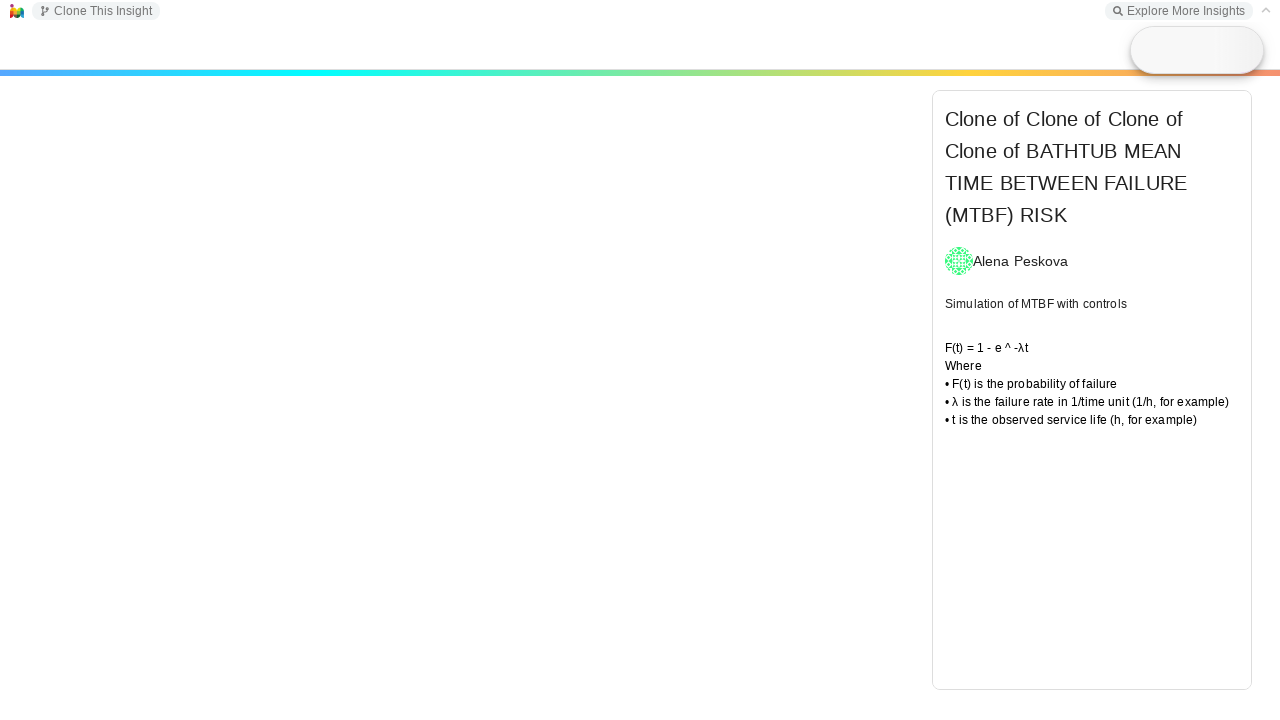

--- FILE ---
content_type: text/html; charset=utf-8
request_url: https://insightmaker.com/modeller?id=7r8Pe3bc3AiRfJV1o37bbf&embed=0&topBar=1&sideBar=1&zoom=1&theme=prod&cache
body_size: 5313
content:
<!doctype html><html lang="en"><head>

        <link rel="canonical" href="https://insightmaker.com/insight/7r8Pe3bc3AiRfJV1o37bbf/Clone-of-Clone-of-Clone-of-Clone-of-BATHTUB-MEAN-TIME-BETWEEN-FAILURE-MTBF-RISK" />
        <link rel="icon" href="/images/favicon.png" type="image/png" />

        <script nonce="eynbEe5ZLRLyUUVmpuLjhw==">
          let initialModel = {"model_id":"7r8Pe3bc3AiRfJV1o37bbf","model_title":"Clone of Clone of Clone of Clone of BATHTUB MEAN TIME BETWEEN FAILURE (MTBF) RISK","model_author_id":"xjBczqu4onxYGexGEglVI","model_author_name":"Alena Peskova","model_author_image_url":"https://www.gravatar.com/avatar/9af77516fcf30eb4b5eb9e1519c29d69?d=identicon&s=56","model_xml":"<mxGraphModel>\n  <root>\n    <mxCell id=\"0\"/>\n    <mxCell id=\"1\" parent=\"0\"/>\n    <Setting Note=\"\" Version=\"36\" TimeLength=\"100\" TimeStart=\"0\" TimeStep=\"1\" TimeUnits=\"Years\" StrictUnits=\"true\" Units=\"\" HiddenUIGroups=\"Validation,User Interface\" SolutionAlgorithm=\"RK4\" BackgroundColor=\"white\" Throttle=\"-1\" Macros=\"\" SensitivityPrimitives=\"\" SensitivityRuns=\"50\" SensitivityBounds=\"50, 80, 95, 100\" SensitivityShowRuns=\"false\" article=\"{&quot;comments&quot;:true, &quot;facebookUID&quot;: &quot;&quot;}\" StyleSheet=\"{}\" id=\"2\">\n      <mxCell parent=\"1\" vertex=\"1\" visible=\"0\">\n        <mxGeometry x=\"20\" y=\"20\" width=\"80\" height=\"40\" as=\"geometry\"/>\n      </mxCell>\n    </Setting>\n    <Stock name=\"Start\" Note=\"\" InitialValue=\"0\" StockMode=\"Store\" Delay=\"10\" Volume=\"100\" NonNegative=\"true\" Units=\"Unitless\" MaxConstraintUsed=\"false\" MinConstraintUsed=\"false\" MaxConstraint=\"100\" MinConstraint=\"0\" ShowSlider=\"false\" SliderMax=\"100\" SliderMin=\"0\" Image=\"None\" FlipHorizontal=\"false\" FlipVertical=\"false\" LabelPosition=\"Middle\" AllowNegatives=\"false\" id=\"23\">\n      <mxCell style=\"stock\" parent=\"1\" vertex=\"1\">\n        <mxGeometry x=\"420\" y=\"175\" width=\"100\" height=\"40\" as=\"geometry\"/>\n      </mxCell>\n    </Stock>\n    <Flow name=\"Flow\" Note=\"\" FlowRate=\"10-0.1*[Start]\" OnlyPositive=\"false\" TimeIndependent=\"false\" Units=\"Unitless\" MaxConstraintUsed=\"false\" MinConstraintUsed=\"false\" MaxConstraint=\"100\" MinConstraint=\"0\" ShowSlider=\"false\" SliderMax=\"100\" SliderMin=\"0\" id=\"24\">\n      <mxCell style=\"flow;startArrow=block;startFill=0;\" parent=\"1\" target=\"23\" edge=\"1\">\n        <mxGeometry y=\"5\" width=\"100\" height=\"100\" as=\"geometry\">\n          <mxPoint x=\"160\" y=\"195\" as=\"sourcePoint\"/>\n          <mxPoint y=\"105\" as=\"targetPoint\"/>\n        </mxGeometry>\n      </mxCell>\n    </Flow>\n    <Variable name=\"Risk\" Note=\"\" Equation=\"100-[Trust]\" Units=\"Unitless\" MaxConstraintUsed=\"false\" MinConstraintUsed=\"false\" MaxConstraint=\"100\" MinConstraint=\"0\" ShowSlider=\"false\" SliderMax=\"100\" SliderMin=\"0\" Image=\"None\" FlipHorizontal=\"false\" FlipVertical=\"false\" LabelPosition=\"Middle\" id=\"27\">\n      <mxCell style=\"variable\" parent=\"1\" vertex=\"1\">\n        <mxGeometry x=\"740\" y=\"280\" width=\"120\" height=\"50\" as=\"geometry\"/>\n      </mxCell>\n    </Variable>\n    <Stock name=\"End\" Note=\"\" InitialValue=\"[FAILURE PARAMETER METRIC]\" StockMode=\"Store\" Delay=\"10\" Volume=\"100\" NonNegative=\"true\" Units=\"Unitless\" MaxConstraintUsed=\"false\" MinConstraintUsed=\"false\" MaxConstraint=\"100\" MinConstraint=\"0\" ShowSlider=\"false\" SliderMax=\"100\" SliderMin=\"0\" Image=\"None\" FlipHorizontal=\"false\" FlipVertical=\"false\" LabelPosition=\"Middle\" AllowNegatives=\"false\" id=\"32\">\n      <mxCell style=\"stock\" parent=\"1\" vertex=\"1\">\n        <mxGeometry x=\"420\" y=\"380\" width=\"100\" height=\"40\" as=\"geometry\"/>\n      </mxCell>\n    </Stock>\n    <Flow name=\"Flow\" Note=\"\" FlowRate=\"0.1*[End]\" OnlyPositive=\"false\" TimeIndependent=\"false\" Units=\"Unitless\" MaxConstraintUsed=\"false\" MinConstraintUsed=\"false\" MaxConstraint=\"100\" MinConstraint=\"0\" ShowSlider=\"false\" SliderMax=\"100\" SliderMin=\"0\" id=\"33\">\n      <mxCell style=\"flow;startFill=0;startArrow=block\" parent=\"1\" target=\"32\" edge=\"1\">\n        <mxGeometry y=\"210\" width=\"100\" height=\"100\" as=\"geometry\">\n          <mxPoint x=\"160\" y=\"400\" as=\"sourcePoint\"/>\n          <mxPoint y=\"310\" as=\"targetPoint\"/>\n        </mxGeometry>\n      </mxCell>\n    </Flow>\n    <Text name=\"BATHTUB MEAN TIME BETWEEN FAILURE (MTBF) RISK\" LabelPosition=\"Middle\" id=\"34\">\n      <mxCell style=\"text\" parent=\"1\" vertex=\"1\">\n        <mxGeometry x=\"130\" y=\"55\" width=\"840\" height=\"50\" as=\"geometry\"/>\n      </mxCell>\n    </Text>\n    <Link name=\"Link\" Note=\"\" BiDirectional=\"false\" id=\"38\">\n      <mxCell style=\"link\" parent=\"1\" source=\"32\" target=\"40\" edge=\"1\">\n        <mxGeometry y=\"50\" width=\"100\" height=\"100\" as=\"geometry\">\n          <mxPoint y=\"150\" as=\"sourcePoint\"/>\n          <mxPoint x=\"588.4134770248929\" y=\"348.02082662254634\" as=\"targetPoint\"/>\n        </mxGeometry>\n      </mxCell>\n    </Link>\n    <Variable name=\"Trust\" Note=\"\" Equation=\"[Start]-[End]/200\" Units=\"Unitless\" MaxConstraintUsed=\"false\" MinConstraintUsed=\"false\" MaxConstraint=\"100\" MinConstraint=\"0\" ShowSlider=\"false\" SliderMax=\"100\" SliderMin=\"0\" Image=\"None\" FlipHorizontal=\"false\" FlipVertical=\"false\" LabelPosition=\"Middle\" id=\"40\">\n      <mxCell style=\"variable\" parent=\"1\" vertex=\"1\">\n        <mxGeometry x=\"530\" y=\"280\" width=\"120\" height=\"50\" as=\"geometry\"/>\n      </mxCell>\n    </Variable>\n    <Link name=\"Link\" Note=\"\" BiDirectional=\"false\" id=\"41\">\n      <mxCell style=\"link\" parent=\"1\" source=\"23\" target=\"40\" edge=\"1\">\n        <mxGeometry y=\"5\" width=\"100\" height=\"100\" as=\"geometry\">\n          <mxPoint y=\"105\" as=\"sourcePoint\"/>\n          <mxPoint x=\"100\" y=\"5\" as=\"targetPoint\"/>\n        </mxGeometry>\n      </mxCell>\n    </Link>\n    <Link name=\"Link\" Note=\"\" BiDirectional=\"false\" id=\"43\">\n      <mxCell style=\"link\" parent=\"1\" source=\"40\" target=\"27\" edge=\"1\">\n        <mxGeometry width=\"100\" height=\"100\" as=\"geometry\">\n          <mxPoint y=\"100\" as=\"sourcePoint\"/>\n          <mxPoint x=\"100\" as=\"targetPoint\"/>\n        </mxGeometry>\n      </mxCell>\n    </Link>\n    <Display name=\"TRUST\" Note=\"\" Type=\"Tabular\" xAxis=\"Time\" yAxis=\"%\" yAxis2=\"\" showMarkers=\"false\" showLines=\"true\" showArea=\"false\" ThreeDimensional=\"false\" Primitives=\"40,49\" Primitives2=\"\" AutoAddPrimitives=\"false\" ScatterplotOrder=\"X Primitive, Y Primitive\" Image=\"Display\" FlipHorizontal=\"false\" FlipVertical=\"false\" LabelPosition=\"Bottom\" legendPosition=\"Automatic\" id=\"44\">\n      <mxCell style=\"display\" parent=\"1\" vertex=\"1\" visible=\"0\">\n        <mxGeometry x=\"10\" y=\"10\" width=\"64\" height=\"64\" as=\"geometry\"/>\n      </mxCell>\n    </Display>\n    <Display name=\"RISK\" Note=\"\" Type=\"Time Series\" xAxis=\"Time\" yAxis=\"%\" yAxis2=\"\" showMarkers=\"false\" showLines=\"true\" showArea=\"false\" ThreeDimensional=\"false\" Primitives=\"27\" Primitives2=\"\" AutoAddPrimitives=\"false\" ScatterplotOrder=\"X Primitive, Y Primitive\" Image=\"Display\" FlipHorizontal=\"false\" FlipVertical=\"false\" LabelPosition=\"Bottom\" legendPosition=\"Automatic\" id=\"46\">\n      <mxCell style=\"display\" parent=\"1\" vertex=\"1\" visible=\"0\">\n        <mxGeometry x=\"10\" y=\"10\" width=\"64\" height=\"64\" as=\"geometry\"/>\n      </mxCell>\n    </Display>\n    <Picture name=\"\" Note=\"\" Image=\"https://lh3.googleusercontent.com/-U_y9AonJVE4/UP0gJ7-2bvI/AAAAAAAAbvY/779EzW-kinM/s576/BATHTUB%2520MTBF%2520RISK-TRUST.png\" FlipHorizontal=\"false\" FlipVertical=\"false\" LabelPosition=\"Bottom\" id=\"48\">\n      <mxCell style=\"picture;image=https://lh3.googleusercontent.com/-U_y9AonJVE4/UP0gJ7-2bvI/AAAAAAAAbvY/779EzW-kinM/s576/BATHTUB%2520MTBF%2520RISK-TRUST.png;imageFlipV=0;imageFlipH=0;shape=image\" parent=\"1\" vertex=\"1\">\n        <mxGeometry x=\"580\" y=\"80\" width=\"420\" height=\"180\" as=\"geometry\"/>\n      </mxCell>\n    </Picture>\n    <Variable name=\"FAILURE PARAMETER METRIC\" Note=\"2\" Equation=\"1\" Units=\"Unitless\" MaxConstraintUsed=\"false\" MinConstraintUsed=\"false\" MaxConstraint=\"100\" MinConstraint=\"0\" ShowSlider=\"true\" SliderMax=\"4\" SliderMin=\"1\" Image=\"None\" FlipHorizontal=\"false\" FlipVertical=\"false\" LabelPosition=\"Middle\" id=\"49\">\n      <mxCell style=\"variable\" parent=\"1\" vertex=\"1\">\n        <mxGeometry x=\"150\" y=\"265\" width=\"120\" height=\"50\" as=\"geometry\"/>\n      </mxCell>\n    </Variable>\n    <Link name=\"Link\" Note=\"\" BiDirectional=\"false\" id=\"50\">\n      <mxCell style=\"link\" parent=\"1\" source=\"49\" target=\"32\" edge=\"1\">\n        <mxGeometry width=\"100\" height=\"100\" as=\"geometry\">\n          <mxPoint y=\"100\" as=\"sourcePoint\"/>\n          <mxPoint x=\"100\" as=\"targetPoint\"/>\n        </mxGeometry>\n      </mxCell>\n    </Link>\n  </root>\n</mxGraphModel>\n","model_image_url":"https://insightmakercloud-files.storage.googleapis.com/f461cee3-2d4c-40b6-bea1-75d2c536789d/images/cover.jpg?X-Goog-Algorithm=GOOG4-RSA-SHA256&X-Goog-Credential=insightmakercloud-file-access%40insightmakercloud.iam.gserviceaccount.com%2F20251208%2Fauto%2Fstorage%2Fgoog4_request&X-Goog-Date=20251208T173217Z&X-Goog-Expires=3600&X-Goog-SignedHeaders=host&X-Goog-Signature=[base64]","model_tags":"Environment, Finance, Economics, Physics, Biology, Health, Fractals, Strategy, Chaos, Failure, TURBULENCE, Engineering, Risk, MTBF, Navier Stokes, BIFURCATIONS, Growth, Population, Demographics, Science, Mathematics","model_description":"<span style=\"font-family: tahoma, arial, verdana, sans-serif;\"><span style=\"font-size: 12px;\">Simulation of MTBF with controls</span></span><br /><br /><div style=\"color: rgb(0, 0, 0); font-family: tahoma, arial, verdana, sans-serif; font-size: 12px;\">F(t) = 1 - e ^ -λt&nbsp;</div><div style=\"color: rgb(0, 0, 0); font-family: tahoma, arial, verdana, sans-serif; font-size: 12px;\">Where &nbsp;</div><div style=\"color: rgb(0, 0, 0); font-family: tahoma, arial, verdana, sans-serif; font-size: 12px;\">• F(t) is the probability of failure &nbsp;</div><div style=\"color: rgb(0, 0, 0); font-family: tahoma, arial, verdana, sans-serif; font-size: 12px;\">• λ is the failure rate in 1/time unit (1/h, for example)&nbsp;</div><div style=\"color: rgb(0, 0, 0); font-family: tahoma, arial, verdana, sans-serif; font-size: 12px;\">• t is the observed service life (h, for example)</div><br /><span style=\"font-family: tahoma, arial, verdana, sans-serif;\"><span style=\"font-size: 12px;\">The inverse curve is the trust time</span></span><br /><span style=\"font-family: tahoma, arial, verdana, sans-serif;\"><span style=\"font-size: 12px;\">On the right the increase in failures brings its inverse which is loss of trust and move into suspicion and lack of confidence.</span></span><br /><span style=\"font-size: 12px; font-family: tahoma, arial, verdana, sans-serif;\">This can be seen in strategic social applications with those who put economy before providing the priorities of the basic living infrastructures for all.</span><br /><br /><span style=\"font-family: tahoma, arial, verdana, sans-serif;\"><span style=\"font-size: 12px;\">This applies to policies and strategic decisions as well as physical equipment.</span></span><br /><span style=\"font-family: tahoma, arial, verdana, sans-serif;\"><span style=\"font-size: 12px;\">A) Equipment wears out through friction and preventive maintenance can increase the useful lifetime,&nbsp;</span></span><br /><span style=\"font-family: tahoma, arial, verdana, sans-serif;\"><span style=\"font-size: 12px;\">B) Policies/working practices/guidelines have to be updated to reflect changes in the external environment and eventually be replaced when for instance a population rises too large (constitutional changes are required to keep pace with evolution, e.g. the concepts of the ancient Greeks, 3000 years ago, who based their thoughts on a small population cannot be applied in 2013 except where populations can be contained into productive working communities with balanced profit and loss centers to ensure sustainability)</span></span><br /><br /><b style=\"color: rgb(0, 0, 0); font-family: tahoma, arial, verdana, sans-serif; font-size: 12px;\">Early Life</b><div style=\"color: rgb(0, 0, 0); font-family: tahoma, arial, verdana, sans-serif; font-size: 12px;\">If we follow the slope from the leftmost start to where it begins to flatten out this can be considered the first period. The first period is characterized by a decreasing failure rate. It is what occurs during the “early life” of a population of units. The weaker units fail leaving a population that is more rigorous.</div><br /><b style=\"color: rgb(0, 0, 0); font-family: tahoma, arial, verdana, sans-serif; font-size: 12px;\">Useful Life</b><br /><div style=\"color: rgb(0, 0, 0); font-family: tahoma, arial, verdana, sans-serif; font-size: 12px;\">The next period is the flat bottom portion of the graph. It is called the “useful life” period. Failures occur more in a random sequence during this time. It is difficult to predict which failure mode will occur, but the rate of failures is predictable. Notice the constant slope. &nbsp;</div><br /><b style=\"color: rgb(0, 0, 0); font-family: tahoma, arial, verdana, sans-serif; font-size: 12px;\">Wearout</b><br /><div style=\"color: rgb(0, 0, 0); font-family: tahoma, arial, verdana, sans-serif; font-size: 12px;\">The third period begins at the point where the slope begins to increase and extends to the rightmost end of the graph. This is what happens when units become old and begin to fail at an increasing rate. It is called the “wearout” period.&nbsp;</div>","model_is_public":true,"is_owner":false,"is_editor":false,"min":false};
          let initialUI = {"canonUrl":"/insight/7r8Pe3bc3AiRfJV1o37bbf/Clone-of-Clone-of-Clone-of-Clone-of-BATHTUB-MEAN-TIME-BETWEEN-FAILURE-MTBF-RISK","show_top_bar":true,"show_side_bar":true,"zoom":true,"is_embed":false};
        </script>

        <script nonce="eynbEe5ZLRLyUUVmpuLjhw==">window.builder_path="/editor",window.mxBasePath=window.builder_path,window.mxLoadResources=!1,window.mxLoadStylesheets=!1</script><meta charset="utf-8"/><link rel="icon" href="/editor/favicon.png" type="image/png"/><meta name="viewport" content="width=device-width,initial-scale=1"/><meta name="theme-color" content="#000000"/><link rel="stylesheet" href="/editor/main.css"/><title>Insight Maker</title><script type="text/javascript" src="/editor/misc/mxClient.js" defer="defer"></script><script defer="defer" src="/editor/static/js/main.d8b84b7b.js"></script></head><body><noscript>You need to enable JavaScript to run Insight Maker.</noscript><div id="root"></div>

    
        <div class="show-top-bar " id="skeleton-root">
        <div id="top-bar">
            
          <div style="flex: 1"></div>
          <div id="simulate-button" style="border-radius: 24px; border: solid 1px #ddd; height: 48px; width: 134px; z-index: 1050;  overflow: hidden; background-color: white; box-shadow: rgb(0 0 0 / 20%) 0px 3px 5px -1px, rgb(0 0 0 / 14%) 0px 6px 10px 0px, rgb(0 0 0 / 6%) 0px 1px 18px 0px;">
          <div style="background: linear-gradient(to right, rgba(130, 130, 130, 0.05) 8%, rgba(130, 130, 130, 0.15) 18%, rgba(130, 130, 130, 0.05) 33%); background-size: 800px 100px;  animation: wave-lines 2s infinite ease-out; width: 160px; height: 50px;"></div>
          </div>
        </div>
        <div class="simple-progress" style="position: relative; top: 48px;">
          <span class="simple-progress-bar" style="width: 100%"></span>
        </div>
  
        <div id="side-bar">
          <div class="sidebar-description">
            <div class="sidebar-description-top">
              <div class="sidebar-close" style="width: 36px; height: 36px"></div>
                
              <div class="shared-title" dir="auto">Clone of Clone of Clone of Clone of BATHTUB MEAN TIME BETWEEN FAILURE (MTBF) RISK</div>

              <div>
                <a href="https://insightmaker.com/user/xjBczqu4onxYGexGEglVI" target="_blank" rel="noreferrer" class="shared-author">
                  <div style="width: 28px; height: 28px;position: relative; display: flex; -webkit-box-align: center; align-items: center; -webkit-box-pack: center; justify-content: center; flex-shrink: 0; font-family: Roboto, Helvetica, Arial, sans-serif; font-size: 1.25rem; line-height: 1; border-radius: 50%; overflow: hidden; user-select: none;"><img src="https://www.gravatar.com/avatar/9af77516fcf30eb4b5eb9e1519c29d69?d=identicon&amp;s=56" style="width: 100%; height: 100%; text-align: center; object-fit: cover; color: transparent; text-indent: 10000px; "></div> <h6 style="margin: 0px; font-family: Roboto, Helvetica, Arial, sans-serif; font-weight: 500; font-size: 0.875rem; line-height: 1.57; letter-spacing: 0.00714em;" dir="auto">Alena Peskova</h6>
                </a>
              </div>


              <div class="description-holder shared-clamped-description">
                <div class="shared-description" dir="auto"><span style="font-family:tahoma, arial, verdana, sans-serif"><span style="font-size:12px">Simulation of MTBF with controls</span></span><br /><br /><div style="color:rgb(0, 0, 0);font-family:tahoma, arial, verdana, sans-serif;font-size:12px">F(t) = 1 - e ^ -λt </div><div style="color:rgb(0, 0, 0);font-family:tahoma, arial, verdana, sans-serif;font-size:12px">Where  </div><div style="color:rgb(0, 0, 0);font-family:tahoma, arial, verdana, sans-serif;font-size:12px">• F(t) is the probability of failure  </div><div style="color:rgb(0, 0, 0);font-family:tahoma, arial, verdana, sans-serif;font-size:12px">• λ is the failure rate in 1/time unit (1/h, for example) </div><div style="color:rgb(0, 0, 0);font-family:tahoma, arial, verdana, sans-serif;font-size:12px">• t is the observed service life (h, for example)</div><br /><span style="font-family:tahoma, arial, verdana, sans-serif"><span style="font-size:12px">The inverse curve is the trust time</span></span><br /><span style="font-family:tahoma, arial, verdana, sans-serif"><span style="font-size:12px">On the right the increase in failures brings its inverse which is loss of trust and move into suspicion and lack of confidence.</span></span><br /><span style="font-size:12px;font-family:tahoma, arial, verdana, sans-serif">This can be seen in strategic social applications with those who put economy before providing the priorities of the basic living infrastructures for all.</span><br /><br /><span style="font-family:tahoma, arial, verdana, sans-serif"><span style="font-size:12px">This applies to policies and strategic decisions as well as physical equipment.</span></span><br /><span style="font-family:tahoma, arial, verdana, sans-serif"><span style="font-size:12px">A) Equipment wears out through friction and preventive maintenance can increase the useful lifetime, </span></span><br /><span style="font-family:tahoma, arial, verdana, sans-serif"><span style="font-size:12px">B) Policies/working practices/guidelines have to be updated to reflect changes in the external environment and eventually be replaced when for instance a population rises too large (constitutional changes are required to keep pace with evolution, e.g. the concepts of the ancient Greeks, 3000 years ago, who based their thoughts on a small population cannot be applied in 2013 except where populations can be contained into productive working communities with balanced profit and loss centers to ensure sustainability)</span></span><br /><br /><b style="color:rgb(0, 0, 0);font-family:tahoma, arial, verdana, sans-serif;font-size:12px">Early Life</b><div style="color:rgb(0, 0, 0);font-family:tahoma, arial, verdana, sans-serif;font-size:12px">If we follow the slope from the leftmost start to where it begins to flatten out this can be considered the first period. The first period is characterized by a decreasing failure rate. It is what occurs during the “early life” of a population of units. The weaker units fail leaving a population that is more rigorous.</div><br /><b style="color:rgb(0, 0, 0);font-family:tahoma, arial, verdana, sans-serif;font-size:12px">Useful Life</b><br /><div style="color:rgb(0, 0, 0);font-family:tahoma, arial, verdana, sans-serif;font-size:12px">The next period is the flat bottom portion of the graph. It is called the “useful life” period. Failures occur more in a random sequence during this time. It is difficult to predict which failure mode will occur, but the rate of failures is predictable. Notice the constant slope.  </div><br /><b style="color:rgb(0, 0, 0);font-family:tahoma, arial, verdana, sans-serif;font-size:12px">Wearout</b><br /><div style="color:rgb(0, 0, 0);font-family:tahoma, arial, verdana, sans-serif;font-size:12px">The third period begins at the point where the slope begins to increase and extends to the rightmost end of the graph. This is what happens when units become old and begin to fail at an increasing rate. It is called the “wearout” period. </div></div>
              </div>
    
            </div>
          </div>
        </div>
      </div>
  
      </body>
        
        </html>

--- FILE ---
content_type: text/css
request_url: https://insightmaker.com/editor/main.css
body_size: 3388
content:
#graph-container {
  position: relative;
  width: 100vw;
  height: 100vh;
  letter-spacing: initial;
  font-weight: 300;
  overflow: auto;
  --sidebar-horizontal-padding: 350px;
  --sidebar-vertical-padding: calc(min(300px, 45vh) + 30px);
}


.show-top-bar #graph-container {
  height: calc(100vh - 48px);
}


#graph-container.no-sidebar {
  --sidebar-horizontal-padding: 0px !important;
  --sidebar-vertical-padding: 0px !important;
}

.rdg-cell {
  user-select: text;
}


body {
  overscroll-behavior-x: none;
  overflow: hidden;
}

* {
  box-sizing: border-box;
}

#top-bar {
  top: 0px;
  display: flex;
  align-items: center;
  right: 0px;
  left: 0px;
  height: 48px;
  padding: 8px;
  background-color: rgba(255, 255, 255, 0.85);
  backdrop-filter: blur(12px);
  -webkit-backdrop-filter: blur(12px);
  border-bottom: solid 1px #ddd;
  z-index: 10;
  position: absolute;
}

#side-bar {
  position: fixed;
  z-index: 10;
  top: 16px;
  right: 28px;
  bottom: 30px;
  width: 320px;
  background-color: rgba(255, 255, 255, 0.85);
  backdrop-filter: blur(12px);
  -webkit-backdrop-filter: blur(12px);
  border: solid 1px #ddd;
  border-radius: 8px;
  overflow-y: auto;
  overflow-x: hidden;
}

.show-top-bar #side-bar,
.show-top-bar #find-replace,
.show-top-bar #sketch-tools {
  top: 68px;
}

#side-bar-button {
  position: fixed;
  top: 12px;
  right: 34px;
  z-index: 10;
  background-color: rgba(255, 255, 255, 0.65);
  backdrop-filter: blur(6px);
  -webkit-backdrop-filter: blur(6px);
}


.show-top-bar #side-bar-button {
  top: 72px;
}


#sketch-tools {
  position: fixed;
  top: 16px;
  left: 10px;
  padding: 8px;
  z-index: 20;
}


#storytelling-controls {
  position: fixed;
  bottom: 24px;
  left: 12px;
  padding: 8px;
  z-index: 20;
}


#find-replace {
  z-index: 20;
  position: fixed;
  left: 32px;
  top: 16px;
  padding: 12px;
}

#simulate-button,
#add-button {
  /** so the shadow doesn't cut the top border */
  box-shadow: 0px 3px 2.5px -1px rgba(0, 0, 0, 0.2), 0px 4px 5px 0px rgba(0, 0, 0, 0.14), 0px 3px 8px 0px rgba(0, 0, 0, 0.12);
}

#simulate-button {
  margin-left: 18px;
  margin-right: 8px;
  z-index: 12;
  position: relative;
  top: 4px;
}


/* Source: https://alvarotrigo.com/shadow-gradients/ */

#add-button:before {
  content: "";
  z-index: -1;
  position: absolute;
  top: 0;
  right: 0;
  bottom: 0;
  left: 0;
  background: linear-gradient(-45deg, #FFF000 0%, #ED008C 100%);
  transform: translate3d(0px, 4px, 0) scale(0.85);
  filter: blur(6px);
  opacity: var(0.7);
  transition: opacity 0.3s;
  border-radius: inherit;
}

/* 
* Prevents issues when the parent creates a 
* stacking context. (For example, using the transform
* property )
*/
#add-button::after {
  content: "";
  z-index: -1;
  position: absolute;
  top: 0;
  right: 0;
  bottom: 0;
  left: 0;
  background: inherit;
  border-radius: inherit;
}


#simulate-button:before {
  content: "";
  z-index: -1;
  position: absolute;
  top: 0;
  right: 0;
  bottom: 0;
  left: 0;
  background: linear-gradient(-45deg, #e81cff 0%, #40c9ff 100%);
  transform: translate3d(0px, 4px, 0) scale(0.85);
  filter: blur(6px);
  opacity: var(0.7);
  transition: opacity 0.3s;
  border-radius: inherit;
}

/* 
* Prevents issues when the parent creates a 
* stacking context. (For example, using the transform
* property )
*/
#simulate-button::after {
  content: "";
  z-index: -1;
  position: absolute;
  top: 0;
  right: 0;
  bottom: 0;
  left: 0;
  background: inherit;
  border-radius: inherit;
}





@media only screen and (max-width: 900px) {
  #side-bar {
    top: unset !important;
    width: unset;
    left: 28px;
    height: min(300px, 45%);
    bottom: 20px;
  }


  #graph-container {
    --sidebar-horizontal-padding: 0px !important;
  }
}


@media only screen and (min-width: 900px) {
  #graph-container {
    --sidebar-vertical-padding: 0px !important;
  }
}


@media only screen and (max-height: 440px) {
  .hide-short {
    display: none !important;
  }
}


@media only screen and (max-width: 640px) {
  .hide-thin {
    display: none !important;
  }
}


.window-title {
  cursor: move;
  background-color: #f5f5f5;
  touch-action: none;
}

div.mxRubberband {
  position: absolute;
  background-color: blue;
  border: 1px solid #3000af;
}


.tags {
  display: flex;
  gap: 10px;
  flex-wrap: wrap;
}


.show-medium {
  display: none;
}

@media only screen and (min-width: 540px) and (max-width: 900px) {
  .sidebar-description-sections {
    display: flex;
    gap: 18px;
  }

  .sidebar-description-top {
    flex: 6;
  }

  .sidebar-description-bottom {
    overflow: hidden;
    flex: 5;
    border-top: none;
    margin-top: 0px;
    padding-top: 0px;
  }

  .show-medium {
    display: block;
  }

  .no-show-medium {
    display: none;
  }
}


.simulation-settings-columns {
  display: flex;
  gap: 30px;
}


@media only screen and (max-width: 440px) {
  .simulation-settings-columns {
    flex-direction: column
  }
}

#connection-switcher .MuiToggleButton-root {
  padding-top: 4px !important;
  padding-bottom: 4px !important;
}


.color-chip {
  width: 20px;
  height: 20px;
  margin: 0px 2px;
  display: inline-block;
  cursor: pointer;
}

.color-chip:hover {
  outline: solid 1px #555;
}


.units {
  font-style: italic;
  font-size: small;
  display: inline-block;
  text-align: center;
  border: 1px solid #eaeaea;
  border-radius: 2px;
  padding: 3px;
}


.markup {
  font-size: 1px;
  margin: 0px;
  padding: 0px;
  opacity: 0.001;
}



/** CodeMirror Styling */

/* Parenthesis */
.ͼn {
  color: black !important;
}

.cm-tooltip-hover {
  display: none;
}


.formula-small .cm-activeLine {
  background-color: unset !important;
}

.formula-small .cm-gutters {
  display: none !important;
}


.cm-focused {
  outline: unset !important;
}


.ͼd {
  color: #0000cd !important;
}



.ͼb {
  color: #708;
}

.ͼc {
  color: #219;
}

.ͼd {
  color: #164;
}

.ͼe {
  color: #a11;
}

.ͼf {
  color: #e40;
}

.ͼg {
  color: #00f;
}

.ͼh {
  color: #30a;
}

.ͼi {
  color: #085;
}

.ͼj {
  color: #167;
}

.ͼk {
  color: #256;
}

.ͼl {
  color: #00c;
}

.ͼm {
  color: #940;
}

.ͼn {
  color: #f00;
}

.disabled-form {
  opacity: .5;
  pointer-events: none;
}


#storytelling-banner {
  width: min(360px, calc(100vw - 28px));
  position: fixed;
  left: 14px;
  bottom: 24px;
  z-index: 18;
  box-shadow: rgb(0 0 0 / 5%) 0px 6px 24px 0px, rgb(0 0 0 / 8%) 0px 0px 0px 1px;
}


.sidebar-primitive-description a {
  color: inherit;
}

.sidebar-primitive,
.sidebar-description {
  min-height: 100%;
  display: grid;
  grid-template-rows: 1fr auto;
}

.sidebar-description-sections {
  overflow: hidden;
}

.sidebar-description-top {
  padding: 12px;
}

.sidebar-description-bottom {
  padding: 12px;
}

.sidebar-primitive-footer {
  grid-row-start: 2;
  grid-row-end: 3;
}


.grid-editor {
  appearance: none;
  box-sizing: border-box;
  inline-size: 100%;
  block-size: 100%;
  padding-block: 0;
  padding-inline: 6px;
  border: 2px solid #ccc;
  vertical-align: top;
  font-family: inherit;
  font-size: var(--rdg-font-size);
}

.grid-editor:focus {
  outline: none;
}

.grid-editor::placeholder {
  color: #999;
  opacity: 1;
}

.sidebar-primitive-content {
  position: relative;
  overflow: hidden;
  padding: 12px;
}


.is-embed .hide-in-embed {
  display: none !important;
}


.is-viewer .hide-not-editor {
  display: none !important;
}


.simple-progress {
  width: 100%;
  height: 6px;
  overflow: hidden;
}

.simple-progress .simple-progress-bar {
  display: block;
  height: 100%;
  background: linear-gradient(90deg, #ffd33d, #ea4aaa 17%, #b34bff 34%, #01feff 51%, #ffd33d 68%, #ea4aaa 85%, #b34bff);
  background-size: 300% 100%;
  animation: simple-progress-animation 2s linear infinite;
}


@keyframes simple-progress-animation {
  0% {
    background-position: 100%
  }

  100% {
    background-position: 0
  }
}


@keyframes wave-lines {
  0% {
    background-position: -468px 0;
  }

  100% {
    background-position: 468px 0;
  }
}

.sidebar-description-top .sidebar-close {
  margin-top: -6px !important;
  margin-right: -6px !important;
}

.sidebar-close {
  float: right;
  margin-left: 12px !important;
  margin-bottom: 12px !important;
  margin-top: 6px !important;
  margin-right: 6px !important;
}


.shared-title {
  margin: 0px 0px 16px;
  font-family: Roboto, Helvetica, Arial, sans-serif;
  font-weight: 500;
  font-size: 1.25rem;
  line-height: 1.6;
  letter-spacing: 0.0075em;
  color: rgba(0, 0, 0, 0.87);
  word-break: break-word;
}

.shared-description {
  margin: 16px 0px 6px;
  font-family: Roboto, Helvetica, Arial, sans-serif;
  font-weight: 400;
  font-size: 1rem;
  line-height: 1.5;
  letter-spacing: 0.00938em;
  color: rgba(0, 0, 0, 0.87);
  word-break: break-word;
}

.shared-clamped-description .shared-description {
  max-height: 10.5em;
}

.shared-clamped-description:not(.no-clamp) .shared-description {
  -webkit-mask-image: linear-gradient(to bottom, black 80%, transparent 100%);
  mask-image: linear-gradient(to bottom, black 80%, transparent 100%);
}

.shared-description a {
  color: inherit;
}

.shared-author {
  display: flex;
  gap: 10px;
  align-items: center;
  color: rgba(0, 0, 0, 0.87);
  text-decoration: none;
}


.description-holder:not(.shared-clamped-description) .read-more-description-button,
.description-holder.no-clamp .read-more-description-button {
  opacity: 0;
  pointer-events: none;
}


body {
  margin: 0;
  font-family: -apple-system, BlinkMacSystemFont, 'Segoe UI', 'Roboto', 'Oxygen',
    'Ubuntu', 'Cantarell', 'Fira Sans', 'Droid Sans', 'Helvetica Neue',
    sans-serif;
  -webkit-font-smoothing: antialiased;
  -moz-osx-font-smoothing: grayscale;
}

code {
  font-family: source-code-pro, Menlo, Monaco, Consolas, 'Courier New',
    monospace;
}


/** Text Equations */


.textRowEven {
  background-color: #efefff;
}

.textRowOdd {
  background-color: #ffffff;
  padding: 0.5em;
}

.textRowEven>td,
.textRowOdd>td {
  padding: 0.5em;
  word-wrap: break-word;
}

.textDivider>td {
  padding: 0.7em;
}

.textDivider {
  text-align: center;
  font-weight: bold;
  background-color: navy;
  color: white;
}

.textName {
  font-weight: bold;
}

.textPrimitiveName {
  display: inline-flex;
  align-items: center;
}

/** Emoji Picker */

em-emoji-picker {
  --shadow: none;
  --font-family: "Roboto", "Helvetica", "Arial", sans-serif;
}

.micro-emoji-selector .micro-emoji-selector-arrow {
  opacity: 0;
}

.micro-emoji-selector:hover .micro-emoji-selector-arrow {
  opacity: .4;
}

.window-frame.minimized {
  z-index: 1100 !important;
}

.live-graph:hover {
  opacity: 1;
}

.link-tooltip {
  cursor: grab;
}

/* Container query to hide .micro-emoji-selector-arrow when .window-frame is less than 100px */
.window-frame.minimized {
  container-type: inline-size;
}

@container (max-width: 230px) {
  .micro-emoji-selector-arrow {
    display: none !important;
  }

  .window-title-text {
    padding-right: 8px !important;
    opacity: 0;
  }

  .window-menu-bar {
    margin-right: 0px !important;
  }
}